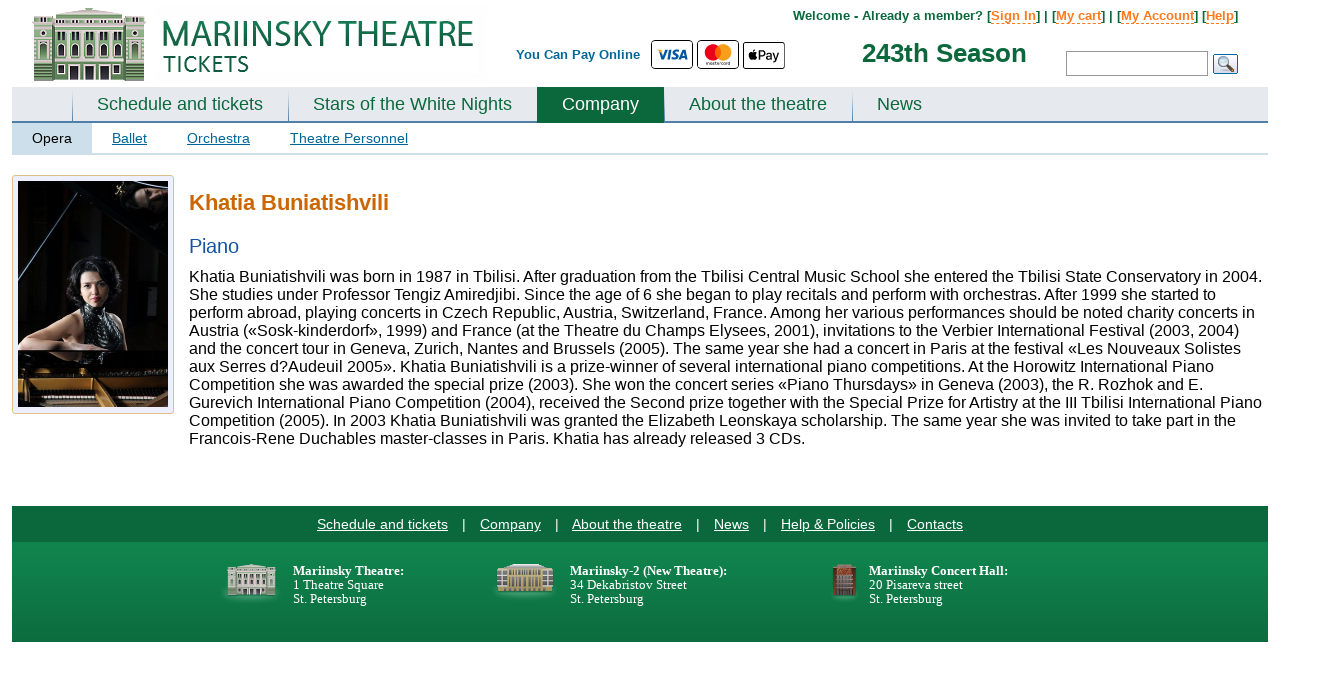

--- FILE ---
content_type: text/css
request_url: https://mariinsky-theatre.com/owl-carousel/owl.theme.css
body_size: 102
content:
.owl-theme .owl-controls{margin-top:10px;text-align:center;}
.owl-theme .owl-controls .owl-buttons div{color:#FFF;display:inline-block;zoom:1;*display:inline;margin:0px;padding:0px;font-size:12px;-webkit-border-radius:30px;-moz-border-radius:30px;border-radius:30px;background:#869791;filter:Alpha(Opacity=50);opacity:0.5;}
.owl-theme .owl-controls.clickable .owl-buttons div:hover{filter:Alpha(Opacity=100);opacity:1;text-decoration:none;}
.owl-theme .owl-controls .owl-page{display:inline-block;zoom:1;*display:inline;}
.owl-theme .owl-controls .owl-page span{display:block;width:12px;height:12px;margin:5px 7px;filter:Alpha(Opacity=50);opacity:0.5;-webkit-border-radius:20px;-moz-border-radius:20px;border-radius:20px;background:#ffffff;}
.owl-theme .owl-controls .owl-page.active span,
.owl-theme .owl-controls.clickable .owl-page:hover span{filter:Alpha(Opacity=100);opacity:1;}
.owl-theme .owl-controls .owl-page span.owl-numbers{height:auto;width:auto;color:#FFF;padding:2px 10px;font-size:12px;-webkit-border-radius:30px;-moz-border-radius:30px;border-radius:30px;}
.owl-item.loading{min-height:150px;background:url(AjaxLoader.gif) no-repeat center center}

--- FILE ---
content_type: application/javascript
request_url: https://mariinsky-theatre.com/js/payment/alfa.js
body_size: 134
content:
function alfa_register(order){
	$.ajax({
        type: 'POST',
        url: '/ajax/alfaRegister.php',
        data: {'order': order},
		dataType: 'json',
        beforeSend: function(data) {
          //$btn.prop('disabled', true);
		  $("#alfa-iframe").show();
        },
        success: function(data) {
			if(data['status'] === 'success'){
				
				$("#alfa-iframe iframe").prop('src', data['data']['formUrl']);
				$("#alfa-iframe iframe").height(800);
				
			}else{
				$("#alfa-iframe").empty();
				$("#alfa-iframe").html(data['data']['errorMessage']);
			}
        },
        error: function (xhr, ajaxOptions, thrownError) {
          //alert(xhr.status);
          //alert(thrownError);
          console.log('The request failed. Currently we show success modal as a demo.');
          //uvrCartModal.modal.success();
        },
        complete: function(data) {
          //$btn.prop('disabled', false);
        }
      });
}